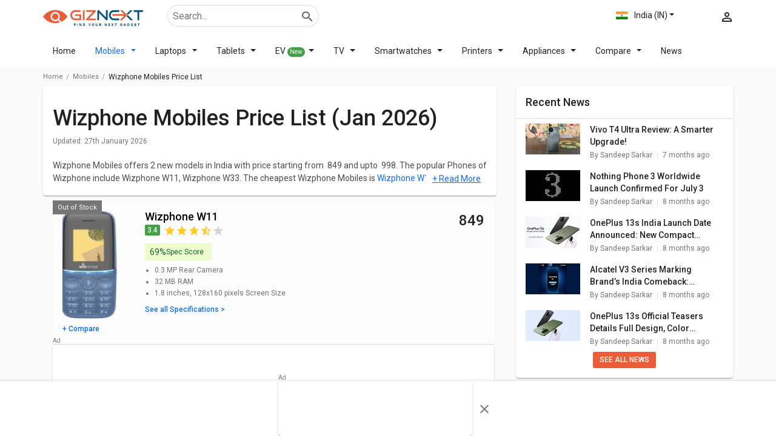

--- FILE ---
content_type: text/html; charset=utf-8
request_url: https://www.google.com/recaptcha/api2/aframe
body_size: 182
content:
<!DOCTYPE HTML><html><head><meta http-equiv="content-type" content="text/html; charset=UTF-8"></head><body><script nonce="IHrvnvgJTxfe0GgI5lnxHA">/** Anti-fraud and anti-abuse applications only. See google.com/recaptcha */ try{var clients={'sodar':'https://pagead2.googlesyndication.com/pagead/sodar?'};window.addEventListener("message",function(a){try{if(a.source===window.parent){var b=JSON.parse(a.data);var c=clients[b['id']];if(c){var d=document.createElement('img');d.src=c+b['params']+'&rc='+(localStorage.getItem("rc::a")?sessionStorage.getItem("rc::b"):"");window.document.body.appendChild(d);sessionStorage.setItem("rc::e",parseInt(sessionStorage.getItem("rc::e")||0)+1);localStorage.setItem("rc::h",'1769498785997');}}}catch(b){}});window.parent.postMessage("_grecaptcha_ready", "*");}catch(b){}</script></body></html>

--- FILE ---
content_type: application/javascript
request_url: https://www.giznext.com/_next/static/chunks/8962-19a063b92df1b66fd0c7.js
body_size: 7724
content:
(self.webpackChunk_N_E=self.webpackChunk_N_E||[]).push([[8962],{35300:function(e,i,a){"use strict";var r=a(65988),t=a(83274),l=a(74793),s=a(53822),n=a(69135),c=a(67294),o=a(26229),d=a(38311),_=a.n(d),m=a(85893),p=function(e){var i=e.children,a=e.ampOnly,r=(0,n.useAmp)();return a?r?i:null:r?null:i},g=function(){var e=(0,c.useContext)(t._),i=e[0];e[1];return i.locale==i.defaultLocale};i.Z=function(e){var i=function(){return(0,m.jsxs)(m.Fragment,{children:[(0,m.jsxs)(p,{ampOnly:!0,children:[e.brandNews&&e.brandNews.map((function(i,a){return(0,m.jsx)("li",{id:a+"list",className:"jsx-3338596769 "+"col-xs-12 ".concat(e.columnClass),children:(0,m.jsxs)("div",{className:"jsx-3338596769 smallCard",children:[(0,m.jsx)("div",{className:"jsx-3338596769 imgBox",children:(0,m.jsx)("amp-img",{src:i._embedded["wp:featuredmedia"]&&i._embedded["wp:featuredmedia"].length>0&&i._embedded["wp:featuredmedia"][0].source_url?i._embedded["wp:featuredmedia"][0].source_url.replace("https://www.giznext.com/","https://newsimg.giznext.com/mobile/production/")+"?width=90":"/demo.jpeg",alt:i.title.rendered,width:"90",height:"50",class:"jsx-3338596769 "})}),(0,m.jsxs)("div",{className:"jsx-3338596769 holder",children:[(0,m.jsx)("a",{href:i.link,title:i.title.rendered,dangerouslySetInnerHTML:{__html:i.title.rendered},className:"jsx-3338596769 itemname"}),e.modelsPage?(0,m.jsx)(m.Fragment,{}):"",(0,m.jsxs)("div",{className:"jsx-3338596769 authordate",children:[(0,m.jsxs)("span",{className:"jsx-3338596769 authorItm",children:["By ",i._embedded.author[0].name]}),(0,m.jsx)("span",{className:"jsx-3338596769 authorItm",children:(0,l.VG)(Date.now()-new Date(i.modified).getTime())})]})]})]})},a)})),(0,m.jsx)(r.default,{id:"3338596769",children:[".btn{padding:4px 10px;font-size:12px;background-color:#e95d39;color:#fff;border-radius:3px;text-transform:uppercase;display:inline-block;font-weight:500;border:1px solid transparent;cursor:pointer;}",".text-center{text-align:center;}",".removeClass{border-bottom:none;margin-bottom:0;padding:0;}",".btnColorStyle{border-bottom:none;}"]})]}),(0,m.jsx)(p,{children:e.brandNews.map((function(i,a){return(0,m.jsx)("li",{className:"col-xs-12 ".concat(e.columnClass),id:a+"list",children:(0,m.jsxs)("div",{className:"".concat(_().smallCard),children:[(0,m.jsx)("div",{className:"".concat(_().imgBox," ").concat(e.AMDCardBlack?_().amdNewsImg:""),children:(0,m.jsx)(o.Z,{children:(0,m.jsx)("img",{className:"",src:i._embedded["wp:featuredmedia"]&&i._embedded["wp:featuredmedia"].length>0&&i._embedded["wp:featuredmedia"][0].source_url?i._embedded["wp:featuredmedia"][0].source_url.replace("https://www.giznext.com/","https://newsimg.giznext.com/mobile/production/")+"".concat(e.AMDCardBlack?"?width=360":"?width=90"):"/demo.jpeg",alt:i.title.rendered,width:e.AMDCardBlack?360:90,height:e.AMDCardBlack?180:50})})}),(0,m.jsxs)("div",{className:"".concat(_().holder),children:[(0,m.jsx)("a",{href:i.link,className:"".concat(_().itemname),title:i.title.rendered,dangerouslySetInnerHTML:{__html:i.title.rendered}}),e.modelsPage?(0,m.jsx)("div",{className:"".concat(_().desc),dangerouslySetInnerHTML:{__html:i.content?i.content.rendered.slice(0,250):""}}):"",(0,m.jsxs)("div",{className:"".concat(_().authordate),children:[(0,m.jsxs)("span",{className:_().authorItm,children:["By ",i._embedded.author[0].name]}),(0,m.jsx)("span",{className:_().authorItm,children:(0,l.VG)(Date.now()-new Date(i.modified).getTime())})]})]})]})},a)}))})]})},a=function(){window.location.href="https://www.giznext.com/news/"};return(0,m.jsx)(m.Fragment,{children:g()?(0,m.jsxs)(m.Fragment,{children:[(0,m.jsx)(p,{ampOnly:!0,children:e.brandNews&&e.brandNews.length>0&&e.brandNews?(0,m.jsxs)(s.Z,{heading:!0,headingText:"benchmark-score"===e.page?"".concat(e.headingText," "):"Recent News",footer:!1,footerLink:"/",footerText:"View More Reviews",bodyClass:"pd-T0 ",cardClass:"brdr-none",children:[(0,m.jsx)("ul",{className:"sidemobileList",children:i()}),(0,m.jsx)("div",{className:"text-center btnColorStyle ".concat(e.removeClass),children:(0,m.jsx)("a",{href:"https://www.giznext.com/news/",className:"text-center btn btn-primary btn-sm btncolor",children:"See All News"})}),e.viewMore&&(0,m.jsx)("div",{className:"card-footer",children:(0,m.jsx)("a",{className:"viewmore",href:e.viewMoreLink,title:"view more",children:e.viewMoreText})})]}):""}),(0,m.jsx)(p,{children:e.brandNews&&e.brandNews.length>0&&e.brandNews?(0,m.jsxs)(s.Z,{heading:!0,headingText:"benchmark-score"===e.page||"amd"===e.page?"".concat(e.headingText," "):"Recent News",footer:!1,footerLink:"/",footerText:"View More Reviews",bodyClass:"pd-T0",AMDCardBlack:e.AMDCardBlack,children:[(0,m.jsx)("ul",{className:"".concat(_().mobileList," ").concat(e.AMDCardBlack&&_().newswithblack),children:i()}),0==e.viewMore?"":(0,m.jsx)("div",{className:"text-center ".concat(e.pricePage," ").concat(_().btnColorStyle),id:"jumptobrand",children:(0,m.jsx)("span",{className:"btn btn-primary btn-sm ".concat(_().btncolor),onClick:a,children:"See All News"})}),e.viewMore&&(0,m.jsx)("div",{className:"card-footer",children:(0,m.jsx)("a",{className:"viewmore",href:e.viewMoreLink,title:"view more",children:e.viewMoreText})})]}):""})]}):""})}},56e3:function(e,i,a){"use strict";a.r(i),a.d(i,{config:function(){return h}});var r=a(15671),t=a(43144),l=a(79340),s=a(6215),n=a(61120),c=a(65988),o=a(35300),d=a(60480),_=a(5542),m=a(53822),p=a(67294),g=a(69135),x=a(85893);function f(e){var i=function(){if("undefined"===typeof Reflect||!Reflect.construct)return!1;if(Reflect.construct.sham)return!1;if("function"===typeof Proxy)return!0;try{return Boolean.prototype.valueOf.call(Reflect.construct(Boolean,[],(function(){}))),!0}catch(e){return!1}}();return function(){var a,r=(0,n.Z)(e);if(i){var t=(0,n.Z)(this).constructor;a=Reflect.construct(r,arguments,t)}else a=r.apply(this,arguments);return(0,s.Z)(this,a)}}var h={amp:"hybrid"},b=function(e){var i=e.children,a=e.ampOnly,r=(0,g.useAmp)();return a?r?i:null:r?null:i},u=function(e){(0,l.Z)(a,e);var i=f(a);function a(e){var t;return(0,r.Z)(this,a),(t=i.call(this,e)).state={brandNews:t.props.brandNews||[],showAds:!1},t}return(0,t.Z)(a,[{key:"render",value:function(){return(0,x.jsxs)(x.Fragment,{children:[(0,x.jsx)(o.Z,{brandNews:this.props.brandNews,page:this.props.page,headingText:this.props.headingText,columnClass:this.props.columnClass,modelsPage:this.props.modelsPage,viewMore:this.props.viewMore,viewMoreLink:this.props.viewMoreLink,viewMoreText:this.props.viewMoreText,removeClass:"removeClass",pricePage:this.props.pricePage}),(0,x.jsx)(b,{ampOnly:!0,children:(0,x.jsx)(c.default,{id:"3168757672",children:[".sidemobileList li{position:relative;padding:0;}",".smallCard{position:relative;padding:8px 0;display:-webkit-flex;display:-moz-box;display:-webkit-box;display:-webkit-flex;display:-ms-flexbox;display:flex;-webkit-align-items:flex-start;-moz-box-align:start;-webkit-align-items:flex-start;-webkit-box-align:flex-start;-ms-flex-align:flex-start;align-items:flex-start;-webkit-justify-content:flex-start;-moz-box-pack:start;-webkit-box-pack:start;-webkit-justify-content:flex-start;-ms-flex-pack:start;justify-content:flex-start;}",".sidemobileList .imgBox{width:90px;min-height:60px;display:-webkit-flex;display:-moz-box;display:-webkit-box;display:-webkit-flex;display:-ms-flexbox;display:flex;-webkit-align-items:flex-start;-moz-box-align:start;-webkit-align-items:flex-start;-webkit-box-align:flex-start;-ms-flex-align:flex-start;align-items:flex-start;-webkit-justify-content:center;-moz-box-pack:center;-webkit-box-pack:center;-webkit-justify-content:center;-ms-flex-pack:center;justify-content:center;}",".sidemobileList .imgBox img{max-height:65px;cursor:pointer;}",".sidemobileList .holder{padding-left:16px;padding-right:16px;display:-webkit-flex;display:-moz-box;display:-webkit-box;display:-webkit-flex;display:-ms-flexbox;display:flex;-webkit-flex:1 1;-moz-box-flex:1;-webkit-flex:1 1;-ms-flex:1 1;flex:1 1;-webkit-flex-direction:column;-moz-box-orient:vertical;-moz-box-direction:normal;-webkit-flex-direction:column;-ms-flex-direction:column;flex-direction:column;width:-moz-calc(100% - 90px);width:calc(100% - 90px);}",".sidemobileList .holder .itemname{font-size:14px;font-weight:500;color:rgba(0,0,0,0.87);margin-bottom:4px;overflow:hidden;text-overflow:ellipsis;-webkit-line-clamp:2;display:-webkit-box;-webkit-box-orient:vertical;}",".sidemobileList .desc{font-size:13px;margin:0 0 5px 0;overflow:hidden;text-overflow:ellipsis;-webkit-line-clamp:2;display:-webkit-box;-webkit-box-orient:vertical;}",".sidemobileList .authordate{font-size:12px;color:rgba(0,0,0,0.54);}",".sidemobileList .authorItm{display:inline-block;margin-right:8px;}",".sidemobileList .authorItm:last-child{margin-right:0px;}",".brdr-none{border-bottom:none;}",".mainAff .firstSec{display:-webkit-box;display:-webkit-flex;display:-ms-flexbox;display:flex;}",".mainAff .firstSec img{-webkit-box-flex:1;-webkit-flex-grow:1;-ms-flex-positive:1;flex-grow:1;}",".mainAff .firstSec span{-webkit-box-flex:10;-webkit-flex-grow:10;-ms-flex-positive:10;flex-grow:10;text-align:right;font-size:16px;font-weight:500;}",".mainAff .affUI{padding:0 16px;}",".mainAff .affUI div a{width:100%;background:#ea5d37;margin-top:10px;padding:4px 10px;font-size:12px;}"]})}),void 0===this.props.adsremove?this.props.isMobile||this.props.updatedAds?"":(0,x.jsx)(x.Fragment,{children:(0,x.jsx)(m.Z,{hideCard:_.Z.AD_STATUS,children:(0,x.jsx)(d.Z,{source:"Home-page",section:"bannerRightSide",isMobile:this.props.isMobile,pos:0,view:"2",AdSection:"bannerRightSide",AdId:"adsx1",minHeight:"250px",minHeightDesktop:"250px"})})}):"",void 0===this.props.adsremove?(0,x.jsx)(x.Fragment,{children:(0,x.jsx)(m.Z,{hideCard:_.Z.AD_STATUS,stickyClass:this.props.modelsPage?"customsticky customstickyModel":"customsticky",children:(0,x.jsx)(d.Z,{source:"Home-page",section:"bannerFooter",isMobile:this.props.isMobile,pos:0,view:"2",AdSection:"bannerFooter",AdId:"adsx2",minHeight:"250px",minHeightDesktop:"600px"})})}):""]})}}]),a}(p.Component);i.default=u},80601:function(e,i,a){"use strict";var r=a(4942),t=a(65988),l=a(83274),s=a(74793),n=a(47470),c=a(69135),o=a(11163),d=a(67294),_=a(47855),m=a.n(_),p=a(85893);function g(e,i){var a=Object.keys(e);if(Object.getOwnPropertySymbols){var r=Object.getOwnPropertySymbols(e);i&&(r=r.filter((function(i){return Object.getOwnPropertyDescriptor(e,i).enumerable}))),a.push.apply(a,r)}return a}function x(e){for(var i=1;i<arguments.length;i++){var a=null!=arguments[i]?arguments[i]:{};i%2?g(Object(a),!0).forEach((function(i){(0,r.Z)(e,i,a[i])})):Object.getOwnPropertyDescriptors?Object.defineProperties(e,Object.getOwnPropertyDescriptors(a)):g(Object(a)).forEach((function(i){Object.defineProperty(e,i,Object.getOwnPropertyDescriptor(a,i))}))}return e}var f=function(e){var i=e.children,a=e.ampOnly,r=(0,c.useAmp)();return a?r?i:null:r?null:i},h=function(e){try{if(e)return e.replace(/-/g," ").replace(/oe/g,"\xf6").replace(/ae/g,"\xe4").replace(/ue/g,"\xfc").replace("gnt","").replace("chipset-gnt","")}catch(i){return(0,s.TN)("convertBreadcrumb bredcrumn js",i),e}};i.Z=function(e){var i=e.pathArray?e.pathArray:[],a=(0,o.useRouter)(),r=(0,d.useContext)(l._)[0],c=(0,s.cF)(r);if("exclusive_amd_page"===e.page&&(i=[{breadcrumb:"Laptops",href:c+"/laptops"},{breadcrumb:"exclusive-amd-gaming-laptops",href:""}]),a&&Array.isArray(i)&&0==i.length){var _=a.asPath.split("/");_.shift(),i=_.map((function(e){var i=(0,s.iO)(e);return{breadcrumb:i,href:c+"/"+i}}))}("upcoming"===e.page&&"brand"===e.section||e.status&&3===e.status&&1===e.type_id)&&(i[0]={breadcrumb:"upcoming-mobiles",href:c+"/upcoming-mobiles"}),"latest"===e.page&&"brand"===e.section&&(i[0]={breadcrumb:"latest-".concat(n.L.SECTION_RENAME[n.L.SECTION_TYPE[e.type_id]]),href:c+"/latest-".concat(n.L.SECTION_TYPE[e.type_id])}),e.type_id&&"chipset-detail"===e.section&&"model"===e.page&&(i[0]={breadcrumb:e.type,href:c+"/".concat(e.type)}),i=i.map((function(e){return null!==e&&void 0!==e&&e.href&&!e.href.includes(c)?x(x({},e),{},{href:c+e.href}):e}));var g=function(a,r){var t={},l={};if("chipset-detail"===e.section&&"model"===e.page&&e.type_id&&("".concat(c,"/").concat(e.type,"/").concat(e.brandLink,"-price-list"),e.brandSlug),a&&a.result&&a.result.length>0)return t=a.result[0].MainSeriesData||a.result[0].MainSeries,l=a.result[0].SubSeriesData,(0,p.jsxs)(p.Fragment,{children:[t&&Object.keys(t).length>0&&(0,p.jsx)("li",{children:1===e.type_id&&e.status&&3==e.status?(0,p.jsx)("a",{href:c+"/mobiles/"+t.slug+"-series-price-list",children:t.name+" Series"}):(0,p.jsx)("a",{href:i[0].href+"/"+t.slug+"-series-price-list",children:t.name+" Series"})},t.id),l&&"model"==r&&Object.keys(l).length>0&&(0,p.jsx)("li",{children:1===e.type_id&&e.status&&3==e.status?(0,p.jsx)("a",{href:c+"/mobiles/"+l.slug+"-series-price-list",children:l.name+" Series"}):(0,p.jsx)("a",{href:i[0].href+"/"+l.slug+"-series-price-list",children:l.name+" Series"})},l.id)]})};return(0,p.jsxs)(p.Fragment,{children:[(0,p.jsxs)(f,{ampOnly:!0,children:[(0,p.jsx)("div",{className:"jsx-3054881215 utm-container breadcrumbHt",children:(0,p.jsxs)("ul",{className:"jsx-3054881215 breadcrumb",children:[(0,p.jsx)("li",{className:"jsx-3054881215",children:(0,p.jsx)("a",{href:c+"/",className:"jsx-3054881215",children:"Home"})}),i.map((function(a,r){return r==i.length-1?(0,p.jsxs)(p.Fragment,{children:[e.brandSlug&&""!=e.brandSlug?(0,p.jsx)("li",{className:"jsx-3054881215",children:1===e.type_id&&e.status&&3==e.status?(0,p.jsx)("a",{href:c+"/mobiles/upcoming-"+e.brandLink+"-price-list",className:"jsx-3054881215",children:"Upcoming "+e.brandSlug}):"chipset-detail"===e.section&&"model"===e.page?(0,p.jsx)(p.Fragment,{children:(0,p.jsx)("a",{href:c+"/".concat(e.typeChipset,"/")+e.brandLink+"-list",className:"jsx-3054881215",children:e.brandSlug.split("-")[0]+" Chipset "})}):(0,p.jsx)("a",{href:i[0].href+"/"+e.brandLink+"-price-list",className:"jsx-3054881215",children:e.brandSlug})},a.href):"","undefined"!==a.breadcrumb?(0,p.jsxs)(p.Fragment,{children:[g(e.seriesData,e.page),(0,p.jsx)("li",{className:"jsx-3054881215",children:h(a.breadcrumb)},a.href)]}):""]}):(0,p.jsx)(p.Fragment,{children:"undefined"!==a.breadcrumb?(0,p.jsx)("li",{className:"jsx-3054881215",children:(0,p.jsx)("a",{href:a.href,className:"jsx-3054881215",children:h(a.breadcrumb)})},a.href):""})}))]})}),(0,p.jsx)(t.default,{id:"3054881215",children:[".breadcrumbBox{min-height:31px;}",".breadcrumb{display:-webkit-flex;display:-moz-box;display:-webkit-box;display:-webkit-flex;display:-ms-flexbox;display:flex;-webkit-flex-wrap:nowrap;-webkit-flex-wrap:nowrap;-ms-flex-wrap:nowrap;flex-wrap:nowrap;padding:0;list-style:none;text-transform:capitalize;overflow:hidden;overflow-x:auto;white-space:nowrap;margin-bottom:0px;}",".breadcrumb li{display:-webkit-flex;display:-moz-box;display:-webkit-box;display:-webkit-flex;display:-ms-flexbox;display:flex;font-size:12px;padding-left:16px;position:relative;}",'.breadcrumb li:before{display:inline-block;position:absolute;padding-right:0.3rem;padding-left:0.3rem;color:#6c757d;content:"/";font-size:12px;color:rgba(0,0,0,0.37);top:8px;left:0px;}',".breadcrumb li:first-child:before{display:none;}",".breadcrumb li a{color:rgba(0,0,0,0.54);font-size:11px;padding-top:8px;padding-bottom:8px;}",".breadcrumb li:first-child{padding-left:0px;}",".breadcrumb li:last-child{padding-top:8px;}"]})]}),(0,p.jsx)(f,{children:(0,p.jsx)("div",{className:"utm-container ".concat(m().breadcrumbHt),children:(0,p.jsxs)("ul",{className:"".concat(m().breadcrumb," bg-transparent ").concat(e.class),children:[(0,p.jsx)("li",{children:(0,p.jsx)("a",{href:c+"/",children:"Home"})}),i.map((function(a,r){return r==i.length-1?(0,p.jsxs)(p.Fragment,{children:[e.brandSlug&&""!=e.brandSlug?(0,p.jsx)("li",{children:1===e.type_id&&e.status&&3==e.status?(0,p.jsx)("a",{href:c+"/mobiles/upcoming-"+e.brandLink+"-price-list",children:"Upcoming "+e.brandSlug}):"chipset-detail"===e.section&&"model"===e.page?(0,p.jsx)(p.Fragment,{children:(0,p.jsx)("a",{href:c+"/".concat(e.typeChipset,"/")+e.brandLink+"-list",children:e.brandSlug.split("-")[0]+" Chipset "})}):(0,p.jsx)("a",{href:i[0].href+"/"+e.brandLink+"-price-list",children:e.brandSlug})},a.href):"","undefined"!==a.breadcrumb?(0,p.jsxs)(p.Fragment,{children:[g(e.seriesData,e.page),(0,p.jsx)("li",{children:h(a.breadcrumb)},a.href)]}):""]}):(0,p.jsx)(p.Fragment,{children:"undefined"!==a.breadcrumb?(0,p.jsx)(p.Fragment,{children:(0,p.jsx)("li",{children:(0,p.jsx)("a",{href:a.href,children:h(a.breadcrumb)})},a.href)}):""})}))]})})})]})}},18558:function(e,i,a){"use strict";a.d(i,{o:function(){return g}});var r=a(65988),t=a(74793),l=a(83274),s=a(69135),n=a(67294),c=a(59602),o=a.n(c),d=a(13578),_=a.n(d),m=a(85893),p=function(e){var i=e.children,a=e.ampOnly,r=(0,s.useAmp)();return a?r?i:null:r?null:i},g=function(e){var i=e.Template?e.Template:"",a=(0,n.useContext)(l._),s=a[0];a[1];return(0,m.jsxs)(m.Fragment,{children:[(0,m.jsx)(p,{ampOnly:!0,children:function(){switch(i){case"ListingPage":return(0,m.jsxs)(m.Fragment,{children:[(0,m.jsxs)("div",{className:"jsx-2590927584 priceMain",children:[e.price>0?(0,m.jsxs)(m.Fragment,{children:[(0,m.jsx)("div",{className:"jsx-2590927584 allPricenoff",children:(0,t.kB)(s.locale,e.price)}),s.locale==s.defaultLocale&&e.mrpPrice>0&&e.mrpPrice!=e.price?(0,m.jsxs)(m.Fragment,{children:[(0,m.jsx)("div",{className:"jsx-2590927584 mrpPrice",children:(0,m.jsx)("span",{className:"jsx-2590927584 mrpPriceline",children:(0,t.kB)(s.locale,e.mrpPrice)})}),(0,m.jsx)("div",{className:"jsx-2590927584 priceOff",children:(0,t.VL)(e.mrpPrice,e.price)+"% Off"})]}):""]}):"",e.item.status&&3==e.item.status?(0,m.jsx)("span",{className:"jsx-2590927584 expected",children:"(Expected)"}):""]}),(0,m.jsx)(r.default,{id:"2590927584",children:[".priceMain{display:-webkit-box;display:-webkit-flex;display:-ms-flexbox;display:flex;-webkit-align-items:center;-webkit-box-align:center;-ms-flex-align:center;align-items:center;-webkit-box-pack:start;-webkit-justify-content:flex-start;-ms-flex-pack:start;justify-content:flex-start;}",".allPricenoff{position:relative;display:-webkit-box;display:-webkit-flex;display:-ms-flexbox;display:flex;-webkit-flex-direction:row;-ms-flex-direction:row;flex-direction:row;-webkit-align-items:center;-webkit-box-align:center;-ms-flex-align:center;align-items:center;font-size:18px;font-weight:500;}",".expected{font-size:12px;font-weight:500;margin-left:5px;}",".mrpPrice{color:rgba(0,0,0,0.54);font-size:14px;padding-left:8px;}",".mrpPriceline{-webkit-text-decoration:line-through;text-decoration:line-through;font-weight:500;}",".priceOff{color:#43a047;padding-left:8px;font-size:14px;}"]})]});case"FilterPage":return"";case"CompareDetailsPage":return(0,m.jsxs)(m.Fragment,{children:[(0,m.jsx)("div",{className:"jsx-2744542112 priceMain",children:e.price>0?(0,m.jsxs)(m.Fragment,{children:[(0,m.jsx)("div",{className:"jsx-2744542112 allPricenoff",children:(0,t.kB)(s.locale,e.price)}),s.locale==s.defaultLocale&&e.mrpPrice>0&&e.mrpPrice!=e.price?(0,m.jsxs)(m.Fragment,{children:[(0,m.jsx)("div",{className:"jsx-2744542112 mrpPrice",children:(0,m.jsx)("span",{className:"jsx-2744542112 mrpPriceline",children:(0,t.kB)(s.locale,e.mrpPrice)})}),(0,m.jsx)("div",{className:"jsx-2744542112 priceOff",children:(0,t.VL)(e.mrpPrice,e.price)+"% Off"})]}):""]}):""}),(0,m.jsx)(r.default,{id:"2744542112",children:[".priceMain{display:-webkit-box;display:-webkit-flex;display:-ms-flexbox;display:flex;-webkit-align-items:center;-webkit-box-align:center;-ms-flex-align:center;align-items:center;-webkit-box-pack:center;-webkit-justify-content:center;-ms-flex-pack:center;justify-content:center;}",".allPricenoff{position:relative;display:-webkit-box;display:-webkit-flex;display:-ms-flexbox;display:flex;-webkit-flex-direction:row;-ms-flex-direction:row;flex-direction:row;-webkit-align-items:center;-webkit-box-align:center;-ms-flex-align:center;align-items:center;font-size:14px;font-weight:500;}",".mrpPrice{color:rgba(0,0,0,0.54);font-size:10px;padding-left:8px;}",".mrpPriceline{-webkit-text-decoration:line-through;text-decoration:line-through;font-weight:500;}",".priceOff{color:#43a047;padding-left:8px;font-size:10px;}"]})]});default:return""}}()}),(0,m.jsx)(p,{children:function(){switch(i){case"ModelsDetails":return(0,m.jsxs)(m.Fragment,{children:["             ",e.price>e.mrpPrice?(0,m.jsxs)("div",{className:"".concat(_().allPricenoff," "),children:[(0,t.kB)(s.locale,e.price),3==e.brandDetails.status?(0,m.jsx)("span",{className:_().expected,children:"(Expected)"}):"",s.locale==s.defaultLocale&&e.mrpPrice>0&&e.mrpPrice!=e.price?(0,m.jsxs)(m.Fragment,{children:[(0,m.jsx)("div",{className:"".concat(_().mrpPrice," ").concat(_()[e.hidePrice]),children:(0,m.jsx)("span",{className:"".concat(_().mrpPriceline),children:(0,t.kB)(s.locale,e.mrpPrice)})}),(0,m.jsx)("div",{className:"".concat(_().priceOff," ").concat(_()[e.hidePrice]),children:(0,t.VL)(e.mrpPrice,e.price)+"% Off"})]}):""]}):e.price>0?(0,m.jsxs)(m.Fragment,{children:[(0,m.jsx)("div",{className:"".concat(_().allPricenoff," ").concat("ListingPage"==(null===e||void 0===e?void 0:e.Template)?"".concat(o().price):""),children:(0,t.kB)(s.locale,e.priceToShow)}),s.locale==s.defaultLocale&&3==e.brandDetails.status?(0,m.jsx)("span",{className:_().expected,children:"(Expected)"}):"",s.locale==s.defaultLocale&&e.mrpPrice>0&&e.mrpPrice!=e.price?(0,m.jsxs)(m.Fragment,{children:[(0,m.jsx)("div",{className:"".concat(_().mrpPrice," ").concat(_()[e.hidePrice]),children:(0,m.jsx)("span",{className:"".concat(_().mrpPriceline),children:(0,t.kB)(s.locale,e.mrpPrice)})}),(0,m.jsx)("div",{className:"".concat(_().priceOff," ").concat(_()[e.hidePrice]),children:(0,t.VL)(e.mrpPrice,e.price)+"% Off"})]}):""]}):""]});case"ListingPage":return(0,m.jsxs)("div",{className:"".concat(_().priceMain," ").concat(o().pricecard),children:[e.price>0?(0,m.jsxs)(m.Fragment,{children:[(0,m.jsx)("div",{className:"".concat(_().allPricenoff," ").concat("ListingPage"==(null===e||void 0===e?void 0:e.Template)?"".concat(o().price," "):""," ").concat("ListingPage"==(null===e||void 0===e?void 0:e.Template)?"".concat(o().pricewrp," "):""),children:(0,t.kB)(s.locale,e.price)}),s.locale==s.defaultLocale&&e.mrpPrice>0&&e.mrpPrice!=e.price?(0,m.jsxs)(m.Fragment,{children:[(0,m.jsx)("div",{className:"".concat(_().mrpPrice," ").concat(_()[e.hidePrice]," ").concat(o().pricemrp),children:(0,m.jsx)("span",{className:"".concat(_().mrpPriceline," ").concat("ListingPage"==(null===e||void 0===e?void 0:e.Template)?"".concat(o().pricesmall):""),children:(0,t.kB)(s.locale,e.mrpPrice)})}),(0,m.jsx)("div",{className:"".concat(_().priceOff," ").concat(_()[e.hidePrice]," ").concat("ListingPage"==(null===e||void 0===e?void 0:e.Template)?"".concat(o().pricesmall):""," ").concat(o().priceoff),children:(0,t.VL)(e.mrpPrice,e.price)+"% Off"})]}):""]}):"",e.item.status&&3==e.item.status?(0,m.jsx)("span",{className:"".concat(_().expected," ").concat(o().expected),children:"(Expected)"}):""]});case"FilterPage":return"";case"CompareDetailsPage":return(0,m.jsx)("div",{className:"".concat(_().priceMain," ").concat(_().compareDetailsPage),children:e.price>0?(0,m.jsxs)(m.Fragment,{children:[(0,m.jsx)("div",{className:"".concat(_().allPricenoff," ").concat("ListingPage"==(null===e||void 0===e?void 0:e.Template)?"".concat(o().price):""),children:(0,t.kB)(s.locale,e.price)}),s.locale==s.defaultLocale&&e.mrpPrice>0&&e.mrpPrice!=e.price?(0,m.jsxs)(m.Fragment,{children:[(0,m.jsx)("div",{className:"".concat(_().mrpPrice," ").concat(_()[e.hidePrice]," ").concat(o().mrpPrice),children:(0,m.jsx)("span",{className:"".concat(_().mrpPriceline),children:(0,t.kB)(s.locale,e.mrpPrice)})}),(0,m.jsx)("div",{className:"".concat(_().priceOff," ").concat(_()[e.hidePrice]),children:(0,t.VL)(e.mrpPrice,e.price)+"% Off"})]}):""]}):""});default:return""}}()})]})}},47855:function(e){e.exports={breadcrumb:"breadcrumbs_breadcrumb__1uGse",inlineBlock:"breadcrumbs_inlineBlock__2S5pH",breadcrumbHt:"breadcrumbs_breadcrumbHt__21jkg"}},59602:function(e){e.exports={listul:"listing_card_listul__3SNLa",listli:"listing_card_listli__1HzA0",outstock:"listing_card_outstock__3yQzV",listlicard:"listing_card_listlicard__GkZR2",rightside:"listing_card_rightside__2Lgvi",listlicard_img:"listing_card_listlicard_img__1v-ax",formobile:"listing_card_formobile__3FYZV",imgbx:"listing_card_imgbx___eR2H",listlicard_name:"listing_card_listlicard_name__LFvUb",listname:"listing_card_listname__3XuVa",rates:"listing_card_rates__1ql34",pricewrp:"listing_card_pricewrp__1rJFM",pricecard:"listing_card_pricecard__lg4Of",priceoff:"listing_card_priceoff__oCsTS",pricemrp:"listing_card_pricemrp__2iNVX",pricecardbox:"listing_card_pricecardbox__3BJCR",pricesmall:"listing_card_pricesmall__cDl4g",mrpPrice:"listing_card_mrpPrice__GU3Ra",spcscore:"listing_card_spcscore__3Wdrf",specsorewrap:"listing_card_specsorewrap__12xHQ",actionbar:"listing_card_actionbar__sp9HH",actionbarflex:"listing_card_actionbarflex__1tas_",buynowactionbar:"listing_card_buynowactionbar__2yrhV",expecteddate:"listing_card_expecteddate__bqIAy",exdate:"listing_card_exdate__1ygxd",listlicard_name_h3:"listing_card_listlicard_name_h3__27HZn",listlicard_name_sub:"listing_card_listlicard_name_sub__2JysU",listli_adcard:"listing_card_listli_adcard__2ZLhQ",price:"listing_card_price__2jyLt",listlicard_spec:"listing_card_listlicard_spec__2Tt97",listlicard_spec_li:"listing_card_listlicard_spec_li__1jZNd",listlicard_speclink:"listing_card_listlicard_speclink__31A9r",sponsored:"listing_card_sponsored__3JwSz",notofybtn:"listing_card_notofybtn__1Dfd7",filtersbox:"listing_card_filtersbox__2akRh",filterchips:"listing_card_filterchips__1yk4q",stockend:"listing_card_stockend__3k3Bx",tagsupcoming:"listing_card_tagsupcoming__1GB1p",buynows:"listing_card_buynows__1GaBw",expected:"listing_card_expected__1zx_0"}},13578:function(e){e.exports={error:"modelPage_error__3bX6E",backgroundFilter:"modelPage_backgroundFilter__2ztBT",imageModel:"modelPage_imageModel__3I0rS",Cimage:"modelPage_Cimage__3GY2n",CColor:"modelPage_CColor__q22zA",ReviewSection:"modelPage_ReviewSection__1ZnB_",ratingBox:"modelPage_ratingBox__2je0Y",ratingStar:"modelPage_ratingStar__3sMSe",starSec:"modelPage_starSec__2BF4m",userSec:"modelPage_userSec__1pL_I",btncolor:"modelPage_btncolor__21dpY",userReviewSection:"modelPage_userReviewSection__1Z36h",modelNameListing:"modelPage_modelNameListing__3KANR",jsLinkUrls:"modelPage_jsLinkUrls__2ZDSH",headingElem:"modelPage_headingElem__40p1M",user:"modelPage_user__r5jUC",colA:"modelPage_colA__26gDM",name:"modelPage_name__2q7gg",marginLeft:"modelPage_marginLeft__1KHLs",details:"modelPage_details__2viw4",rating:"modelPage_rating__exnCV",date:"modelPage_date__1x_DD",comment:"modelPage_comment__2e0sd",modalsContent:"modelPage_modalsContent__s2tXX",leftP:"modelPage_leftP__1hNrY",ratingP:"modelPage_ratingP__2acGA",ratingmsg:"modelPage_ratingmsg__2BKDV",hoverText:"modelPage_hoverText__30HBD",laptopsI:"modelPage_laptopsI__3wHSb",rightP:"modelPage_rightP__UYyVq",textarea:"modelPage_textarea__2Pw4Z",rtitle:"modelPage_rtitle__1Xq5v",overview:"modelPage_overview__5tv_5",pricePageTitle:"modelPage_pricePageTitle__3f-GZ",allimages:"modelPage_allimages__3_9bH",pullSpecs:"modelPage_pullSpecs__3GRQC",keySpecs:"modelPage_keySpecs__3Xawq",affilateCard:"modelPage_affilateCard__3iGba",affilateSection:"modelPage_affilateSection__UxPtn",pricepage:"modelPage_pricepage__3q7yt",alignB:"modelPage_alignB__1t8Bi",alignC:"modelPage_alignC__1NUVe",defaultAffi:"modelPage_defaultAffi__1GvkX",strip:"modelPage_strip__JsW5_",authordate:"modelPage_authordate__205Vn",soldOut:"modelPage_soldOut__3TKuM",keySpecsSection:"modelPage_keySpecsSection__38LoL",mainImgBox:"modelPage_mainImgBox__3e8uo","air-conditioners":"modelPage_air-conditioners__1o0nK",blockimg:"modelPage_blockimg__mBAiH",laptopImg:"modelPage_laptopImg__2V7oB",card:"modelPage_card__7vt2p","card-title":"modelPage_card-title__33f3B","card-body":"modelPage_card-body__17Lpt",specList:"modelPage_specList__34J6h",specbx:"modelPage_specbx__27-wk",specicon:"modelPage_specicon__2wPGV",specdetail:"modelPage_specdetail__c1yrX",checkList:"modelPage_checkList__3Ji5Z",modalNavBar:"modelPage_modalNavBar___O5lV",modelNav:"modelPage_modelNav__1IVfI",activeitem:"modelPage_activeitem__GUGF-",NavFix:"modelPage_NavFix__xus7p",modelPageNav:"modelPage_modelPageNav__3y1-t",width3:"modelPage_width3__1o6Bu",stickyDiv:"modelPage_stickyDiv__2su2S",tablePrice:"modelPage_tablePrice__TEohN",NotifyButton:"modelPage_NotifyButton__XASCV",NotifyButtonList:"modelPage_NotifyButtonList__362PU",layoutPos:"modelPage_layoutPos__1nHKm",priceMain:"modelPage_priceMain__AE1Vx",priceL:"modelPage_priceL__3jwgb",variantLayout:"modelPage_variantLayout__Zhx3W",fixedSection:"modelPage_fixedSection__3kqCW",navFixedAff:"modelPage_navFixedAff__1sbM2",removeBorder:"modelPage_removeBorder__8ITUI",imgheight:"modelPage_imgheight__2rPGU",imgTabletsHeight:"modelPage_imgTabletsHeight__WHvFQ",allPricenoff:"modelPage_allPricenoff__3Ix1v",mrpPrice:"modelPage_mrpPrice__3KA6u",priceOff:"modelPage_priceOff__2UNnV",selectDropdown:"modelPage_selectDropdown__3r1wS",modelsutm:"modelPage_modelsutm__1YxWC",propsConSlider:"modelPage_propsConSlider__1pr2H",prosCons:"modelPage_prosCons__3eaRj",specNavTab:"modelPage_specNavTab__2nznI",btnwrap:"modelPage_btnwrap__3gTld","btn-wrap":"modelPage_btn-wrap__1ghhy",active:"modelPage_active__1Jywp",priceUi:"modelPage_priceUi__3qT-0",prosConsbrandpage:"modelPage_prosConsbrandpage__3D3xT",prosConspros:"modelPage_prosConspros__5yKwI",prosConscons:"modelPage_prosConscons__2Bn0Z",withquotes:"modelPage_withquotes__2Dps5",withPara:"modelPage_withPara__1I50f",modalSpecList:"modelPage_modalSpecList__l-g4o",fontBold:"modelPage_fontBold__3zpHM",specMrg:"modelPage_specMrg__2XxsX",calloutsection:"modelPage_calloutsection__x0STJ",yellow:"modelPage_yellow__24CUy",red:"modelPage_red__15YYn",width5:"modelPage_width5__2YgDK",modelpagebar:"modelPage_modelpagebar__36zRA",breadcrumbBox:"modelPage_breadcrumbBox__3MYsa","washing-machines":"modelPage_washing-machines__2xw-g",refrigerators:"modelPage_refrigerators__36s7J","air-purifiers":"modelPage_air-purifiers__25ciX",brdrNone:"modelPage_brdrNone__1iyrG",specsTablelayout:"modelPage_specsTablelayout__2-Hxp",caret:"modelPage_caret__gbN8v",bredcr:"modelPage_bredcr__3nPf4",hideMenuBar:"modelPage_hideMenuBar__2jg4I",showMenuBar:"modelPage_showMenuBar__2VF2h",mrpPriceline:"modelPage_mrpPriceline__iJRUN",pricePre:"modelPage_pricePre__2LoKb",compareDetailsPage:"modelPage_compareDetailsPage___SSFn",priceM:"modelPage_priceM__2b8of",moreVarintDropDown:"modelPage_moreVarintDropDown__2rH4G",varDropDown:"modelPage_varDropDown__1av-Y",varic:"modelPage_varic__1zTXJ",varLabel:"modelPage_varLabel__1lmcP",varMore:"modelPage_varMore__3GRme",varNamennumber:"modelPage_varNamennumber__1YMK2",varSelectBox:"modelPage_varSelectBox__21vXU",varDropDownStorage:"modelPage_varDropDownStorage__3fl-1",intelinkingTr:"modelPage_intelinkingTr__2tj3J",iterlinkingUrl:"modelPage_iterlinkingUrl__3_225",footerContent:"modelPage_footerContent__3htBg",Notifybtncss:"modelPage_Notifybtncss__2ZxcV",priceHistory:"modelPage_priceHistory__plCSQ",moveTop:"modelPage_moveTop__asCOS",priceHistoryLink:"modelPage_priceHistoryLink__2sA0v",links:"modelPage_links__1QDM3","links-notify":"modelPage_links-notify__1vH7m",expected:"modelPage_expected__2iUjz",gizvariant:"modelPage_gizvariant__1Mv8O","giz-clamp":"modelPage_giz-clamp__3EaDd",textSet:"modelPage_textSet__3xMZP",expectedLaunchDate:"modelPage_expectedLaunchDate__E40df",NotifyButtonright:"modelPage_NotifyButtonright__3njjc",NotifyButtonrightout:"modelPage_NotifyButtonrightout__2PZBB",tooltiph1:"modelPage_tooltiph1__OfDAj",tooltipcontent:"modelPage_tooltipcontent__1o3-1",tooltipwrap:"modelPage_tooltipwrap__3iTru",statustag:"modelPage_statustag__xMvdV",justlaunch:"modelPage_justlaunch__7HjLW",upcoming:"modelPage_upcoming__2XBKt",discountinue:"modelPage_discountinue__-Wk3U",specatftable:"modelPage_specatftable__1C2LD"}},38311:function(e){e.exports={mobileList:"sideBarWidgetCard_mobileList__2_ZwS",firstlarge:"sideBarWidgetCard_firstlarge__1sYFq",smallCard:"sideBarWidgetCard_smallCard__15jsB",imgBox:"sideBarWidgetCard_imgBox__1ey8-",newswithblack:"sideBarWidgetCard_newswithblack__1OQqn",itemname:"sideBarWidgetCard_itemname__a9cy-",authordate:"sideBarWidgetCard_authordate__21msv",amdNewsImg:"sideBarWidgetCard_amdNewsImg__1N5Wn",holder:"sideBarWidgetCard_holder__TElMd","item-name":"sideBarWidgetCard_item-name__2C0Sw",singleLine:"sideBarWidgetCard_singleLine__2iFn7",active:"sideBarWidgetCard_active__wgIT-",desc:"sideBarWidgetCard_desc__1fjh3",authorItm:"sideBarWidgetCard_authorItm__1NLUE",mainAff:"sideBarWidgetCard_mainAff__jOZuz",affUI:"sideBarWidgetCard_affUI__3Z_pR",firstSec:"sideBarWidgetCard_firstSec__2ueUV"}}}]);

--- FILE ---
content_type: application/javascript
request_url: https://www.giznext.com/_next/static/chunks/pages/mobiles/%5B...slug%5D-c285e0d68e072cc64fbb.js
body_size: 4827
content:
(self.webpackChunk_N_E=self.webpackChunk_N_E||[]).push([[8792],{64203:function(e,s,r){"use strict";r.r(s),r.d(s,{__N_SSP:function(){return R},config:function(){return F}});var t=r(70885),i=r(15671),a=r(43144),o=r(97326),p=r(79340),n=r(6215),l=r(61120),c=r(4942),d=r(62160),h=r(74793),u=r(5152),m=r(11163),b=r(67294),g=r(22164),D=r(83274),S=r(47470),y=r(47834),f=r(85893);function P(e,s){var r=Object.keys(e);if(Object.getOwnPropertySymbols){var t=Object.getOwnPropertySymbols(e);s&&(t=t.filter((function(s){return Object.getOwnPropertyDescriptor(e,s).enumerable}))),r.push.apply(r,t)}return r}function M(e){for(var s=1;s<arguments.length;s++){var r=null!=arguments[s]?arguments[s]:{};s%2?P(Object(r),!0).forEach((function(s){(0,c.Z)(e,s,r[s])})):Object.getOwnPropertyDescriptors?Object.defineProperties(e,Object.getOwnPropertyDescriptors(r)):P(Object(r)).forEach((function(s){Object.defineProperty(e,s,Object.getOwnPropertyDescriptor(r,s))}))}return e}function k(e){var s=function(){if("undefined"===typeof Reflect||!Reflect.construct)return!1;if(Reflect.construct.sham)return!1;if("function"===typeof Proxy)return!0;try{return Boolean.prototype.valueOf.call(Reflect.construct(Boolean,[],(function(){}))),!0}catch(e){return!1}}();return function(){var r,t=(0,l.Z)(e);if(s){var i=(0,l.Z)(this).constructor;r=Reflect.construct(t,arguments,i)}else r=t.apply(this,arguments);return(0,n.Z)(this,r)}}var v=(0,u.default)((function(){return Promise.resolve().then(r.bind(r,22742))}),{loadableGenerated:{webpack:function(){return[22742]},modules:["mobiles/[...slug].js -> components/common/Seo"]}}),w=(0,u.default)((function(){return Promise.resolve().then(r.bind(r,64371))}),{loadableGenerated:{webpack:function(){return[64371]},modules:["mobiles/[...slug].js -> components/common/404page/page404"]}}),x=(0,u.default)((function(){return Promise.all([r.e(5926),r.e(195)]).then(r.bind(r,80195))}),{loadableGenerated:{webpack:function(){return[80195]},modules:["mobiles/[...slug].js -> views/mobile/ModelListing"]}}),j=(0,u.default)((function(){return Promise.all([r.e(4713),r.e(2492),r.e(7720),r.e(1590),r.e(3802),r.e(4471)]).then(r.bind(r,73802))}),{loadableGenerated:{webpack:function(){return[73802]},modules:["mobiles/[...slug].js -> views/mobile/ModelDetail"]}}),q=(0,u.default)((function(){return Promise.all([r.e(2881),r.e(4589)]).then(r.bind(r,82881))}),{loadableGenerated:{webpack:function(){return[82881]},modules:["mobiles/[...slug].js -> elements/BenchMarkScore"]}}),C=(0,u.default)((function(){return Promise.all([r.e(8884),r.e(9072)]).then(r.bind(r,95802))}),{loadableGenerated:{webpack:function(){return[95802]},modules:["mobiles/[...slug].js -> elements/imagesModel"]}}),B=(0,u.default)((function(){return Promise.all([r.e(8884),r.e(9554)]).then(r.bind(r,90766))}),{loadableGenerated:{webpack:function(){return[90766]},modules:["mobiles/[...slug].js -> elements/ModelColors"]}}),_=(0,u.default)((function(){return Promise.all([r.e(5926),r.e(9203)]).then(r.bind(r,89203))}),{loadableGenerated:{webpack:function(){return[89203]},modules:["mobiles/[...slug].js -> elements/AlternativeModel"]}}),L=(0,u.default)((function(){return Promise.all([r.e(2492),r.e(5533),r.e(2209)]).then(r.bind(r,5533))}),{loadableGenerated:{webpack:function(){return[5533]},modules:["mobiles/[...slug].js -> elements/pricePage"]}}),R=!0,F={amp:"hybrid"},I=function(e){(0,p.Z)(r,e);var s=k(r);function r(e){var t;return(0,i.Z)(this,r),(t=s.call(this,e)).state={selected:"New",ListingData:t.props.url,moboileData:[],lData:null,BrandData:t.props.singleBrand,itemId:"",prosData:[],updatedDate:"",brandDetails:t.props.brandDetail,navSticky:!1,atfContent:300,specsListPage:[{label_key:"weight",heading:"Weight"},{label_key:"dimensions",heading:"Dimensions"},{label_key:"screen-size",heading:"Screen Size"},{label_key:"chipset",heading:"Processor"},{label_key:"ram",heading:"RAM"},{label_key:"internal-storage",heading:"Storage"},{label_key:"primary-camera",heading:"Rear Camera"},{label_key:"front-camera",heading:"Front Camera"}],highlightTypes:[{label_key:"screen-size",heading:"Display",class:"phone-display"},{label_key:"chipset",heading:"Processor",class:"cpu"},{label_key:"front-camera",heading:"Front Camera",class:"front-camera",format:"string"},{label_key:"primary-camera",heading:"Primary Camera",class:"rear-camera",format:"string"},{label_key:"external-storage",heading:"Storage",class:"ram"},{label_key:"type",heading:"Battery",class:"battery"},{label_key:"ram",heading:"Ram",class:"ram"}]},t.loadComponent=t.loadComponent.bind((0,o.Z)(t)),t}return(0,a.Z)(r,[{key:"loadComponent",value:function(){var e,s,r,i=(0,t.Z)(this.context,2),a=i[0],o=(i[1],this.props.query.slug),p=(0,h._e)(a.locale,1,"/find-your-next-phone");1==o.length?r=o[0]:2==o.length&&S.L.MODEL_DETAIL_EXTRA_PAGE.includes(o[1])?r=o[1]:3==o.length&&"qna"===o[0]&&parseInt(o[2])==o[2]&&(r=o.join("/"));var n=(0,d.ov)(r,a);switch(r=n.componentUrl?n.componentUrl:r,console.log("urlType:  ",r),r){case"qna/:qSlug/:qId":return(0,f.jsx)(y.Z,M({},this.props));case"best-:feature-phones-price-in-".concat((0,h.pD)(!0,a)):case"mobiles-between-:min_price-to-:max_price":return this.props.RedirecttoError?(0,f.jsx)(w,{}):(0,f.jsxs)(f.Fragment,{children:[(0,f.jsx)(v,{seo:this.props.SeoDetail[0],currentURL:(0,h.cF)(a)+this.props.currentUrl,siteSchema:this.props.SiteSchema,checkExists:this.props.urlExist}),(0,f.jsx)(g.Z,M(M({},this.props),{},{category:"Mobiles",FiltersObj:{limit:1e4,type_id:1},SimilarBrand:this.props.SimilarDetail&&this.props.SimilarDetail.result,qs:this.props.queryParam,checkExists:this.props.urlExist,noIndex:!0,type:"mobiles",data:this.props.PageData,componentValues:n,slugUrl:p.slugUrls(),filterStructure:p.filterData(),pageType:null===(e=this.props)||void 0===e||null===(s=e.queryParam)||void 0===s?void 0:s.pageType,seriesComparisonData:this.props.seriesComparisonData,showSeriesComparision:!0}))]});case":brand-price-list":case":brand-series-price-list":case"top-:brand-below:price-price-list":case"top-phones-below:price-price-list":case"best-:network-mobiles-price-in-"+(0,h.pD)(!0,a):case"best-:ram-mobiles-price-in-"+(0,h.pD)(!0,a):case"best-:processor-mobiles-price-in-"+(0,h.pD)(!0,a):case"best-:battery-mobiles-price-in-"+(0,h.pD)(!0,a):case"best-:camera-mobiles-price-in-"+(0,h.pD)(!0,a):case"best-:screen-mobiles-price-in-"+(0,h.pD)(!0,a):case"best-:memory-mobiles-price-in-"+(0,h.pD)(!0,a):case"best-:display-mobiles-price-in-"+(0,h.pD)(!0,a):case"best-:fingerprint-mobiles-price-in-"+(0,h.pD)(!0,a):case"best-:android-mobiles-price-in-"+(0,h.pD)(!0,a):case"best-:cpu-mobiles-price-in-"+(0,h.pD)(!0,a):case"best-:displayType-mobiles-price-in-"+(0,h.pD)(!0,a):case"best-:features-mobiles-price-in-"+(0,h.pD)(!0,a):case"best-:camera-features-mobiles-price-in-"+(0,h.pD)(!0,a):case"best-:sensor-mobiles-price-in-"+(0,h.pD)(!0,a):case"best-:sim-mobiles-price-in-"+(0,h.pD)(!0,a):case"best-:speaker-mobiles-price-in-"+(0,h.pD)(!0,a):case"best-battery-backup-phones-price-in-"+(0,h.pD)(!0,a):case"best-slimmest-phones-price-in-"+(0,h.pD)(!0,a):case"best-touch-screen-phones-price-in-"+(0,h.pD)(!0,a):case"best-:body-phones-price-in-"+(0,h.pD)(!0,a):case"best-keypad-phones-price-in-"+(0,h.pD)(!0,a):case"best-:volte-mobiles-price-in-"+(0,h.pD)(!0,a):case"best-feature-phones-price-in-"+(0,h.pD)(!0,a):case"best-non-chinese-phones-price-in-"+(0,h.pD)(!0,a):case"best-made-in-india-phones-price-in-"+(0,h.pD)(!0,a):case"best-foldable-phones-price-in-"+(0,h.pD)(!0,a):case"best-performance-phones-price-in-"+(0,h.pD)(!0,a):case"best-storage-phones-price-in-"+(0,h.pD)(!0,a):case"best-processor-phones-price-in-"+(0,h.pD)(!0,a):case"best-highest-ram-phones-price-in-"+(0,h.pD)(!0,a):case"best-lightest-phones-price-in-"+(0,h.pD)(!0,a):case"best-screen-phones-price-in-"+(0,h.pD)(!0,a):case"best-largest-screen-phones-price-in-"+(0,h.pD)(!0,a):case"best-value-for-money-phones-price-in-"+(0,h.pD)(!0,a):case"best-removable-battery-phones-price-in-"+(0,h.pD)(!0,a):case"best-highest-ppi-phones-price-in-"+(0,h.pD)(!0,a):case"best-:usb-mobiles-price-in-"+(0,h.pD)(!0,a):case"best-3d-touch-phones-price-in-"+(0,h.pD)(!0,a):case"best-looking-phones-price-in-"+(0,h.pD)(!0,a):case"best-budget-phones-price-in-"+(0,h.pD)(!0,a):case"best-slider-phones-price-in-"+(0,h.pD)(!0,a):case"best-:bazel-mobiles-price-in-"+(0,h.pD)(!0,a):case"best-front-flash-phones-price-in-"+(0,h.pD)(!0,a):case"best-fast-charging-phones-price-in-"+(0,h.pD)(!0,a):case"best-face-unlock-phones-price-in-"+(0,h.pD)(!0,a):case"best-ai-camera-phones-price-in-"+(0,h.pD)(!0,a):case"best-gaming-phones-price-in-"+(0,h.pD)(!0,a):case"upcoming-:brand-mobiles-price-list":return(0,f.jsxs)(f.Fragment,{children:[(0,f.jsx)(v,{seo:this.props.SeoDetail[0],currentURL:(0,h.cF)(a)+this.props.currentUrl,siteSchema:this.props.SiteSchema,checkExists:this.props.urlExist}),(0,f.jsx)(x,{context:a,page:this.props.page,queryParam:this.props.queryParam,section:this.props.section,SiteSchema:this.props.SiteSchema,BrandData:this.props.PageData.result,SeriesData:"series_list"===this.props.section?this.props.PageData:"",brandList:this.props.BrandList,InterLinkingUrl:this.props.InterLinkingUrl,ReviewModel:this.props.ReviewModel,SeoData:this.props.SeoDetail&&this.props.SeoDetail.length>0?this.props.SeoDetail:[],query:this.props.query,message:this.props.message,SimilarBrand:this.props.SimilarDetail.result,RelatedNews:this.props.RelatedNews,popularComparison:this.props.popularComparison,pop10k:this.props.Popular10K,pop20k:this.props.Popular20K,pop40k:this.props.Popular40K,pop60k:this.props.Popular60K,isMobile:this.props.isMobile,FaqModelData:this.props.FaqModelData,SubSeriesDatabybrand:this.props.SubSeriesDatabybrand,latestBrandModel:this.props.latestBrandModel,popularBrandModel:this.props.popularBrandModel,isUpcoming:"upcoming-:brand-mobiles-price-list"===r,checkExists:this.props.urlExist,seriesComparisonData:this.props.seriesComparisonData,upcomingBrandModel:this.props.upcomingBrandModel,brandFeatureUrl:this.props.brandFeatureUrl})]});case"latest-:brand-mobiles-price-list":return(0,f.jsxs)(f.Fragment,{children:[(0,f.jsx)(v,{seo:this.props.SeoDetail[0],currentURL:this.props.message?"".concat((0,h.cF)(a)).concat(this.props.currentUrl.replace("latest-","")):"".concat((0,h.cF)(a)).concat(this.props.currentUrl),siteSchema:this.props.SiteSchema,message:this.props.message,checkExists:this.props.urlExist}),(0,f.jsx)(x,{context:a,page:this.props.page,queryParam:this.props.queryParam,SiteSchema:this.props.SiteSchema,section:this.props.section,BrandData:this.props.PageData.result,brandList:this.props.BrandList,InterLinkingUrl:this.props.InterLinkingUrl,ReviewModel:this.props.ReviewModel,SeoData:this.props.SeoDetail&&this.props.SeoDetail.length>0?this.props.SeoDetail:[],query:this.props.query,message:this.props.message,SimilarBrand:this.props.SimilarDetail.result,RelatedNews:this.props.RelatedNews,popularComparison:this.props.popularComparison,pop10k:this.props.Popular10K,pop20k:this.props.Popular20K,pop40k:this.props.Popular40K,pop60k:this.props.Popular60K,isMobile:this.props.isMobile,FaqModelData:this.props.FaqModelData,SubSeriesDatabybrand:this.props.SubSeriesDatabybrand,latestBrandModel:this.props.latestBrandModel,popularBrandModel:this.props.popularBrandModel,isLatest:"latest-:brand-mobiles-price-list"===r,checkExists:this.props.urlExist,seriesComparisonData:this.props.seriesComparisonData,upcomingBrandModel:this.props.upcomingBrandModel,brandFeatureUrl:this.props.brandFeatureUrl})]});case":model-gnt":return(0,f.jsxs)(f.Fragment,{children:[(0,f.jsx)(v,{seo:this.props.SeoDetail[0],currentURL:(0,h.cF)(a)+this.props.currentUrl,brandDetails:this.props.PageData,width:200,siteSchema:this.props.SiteSchema}),(0,f.jsx)(j,{context:a,page:this.props.page,SeriesData:this.props.SeriesData,brandDetails:this.props.PageData,modelSeo:this.props.SeoDetail,query:this.props.query,queryParam:this.props.queryParam,InterLinkingUrl:this.props.InterLinkingUrl,antutuScoreData:this.props.antutuScoreData,similarCompare:this.props.similarCompare.result,similiarModel:this.props.SimiliarModel,PopularChipset:this.props.PopularChipset,latestChipset:this.props.latestChipset,upcomingChipset:this.props.upcomingChipset,FaqModelData:this.props.FaqModelData,RelatedNews:this.props.RelatedNews,pop10k:this.props.Popular10K,pop20k:this.props.Popular20K,pop40k:this.props.Popular40K,pop60k:this.props.Popular60K,isMobile:this.props.isMobile,colorImages:this.props.colorImages,SiteSchema:this.props.SiteSchema,PriceHistory:this.props.PriceHistory,QnaList:this.props.QnaList,type:"mobiles",setLoginConfig:this.props.setLoginConfig,latestBrandModel:this.props.latestBrandModel,popularBrandModel:this.props.popularBrandModel,upcomingBrandModel:this.props.upcomingBrandModel,chipsetCommentsVote:this.props.chipsetCommentsVote})]});case":modelslug/benchmark-score":return(0,f.jsxs)(f.Fragment,{children:[(0,f.jsx)(v,{seo:this.props.SeoDetail[0],currentURL:(0,h.cF)(a)+this.props.currentUrl,brandDetails:this.props.PageData,width:160,siteSchema:this.props.SiteSchema}),(0,f.jsx)(q,{page:this.props.page,brandDetails:this.props.PageData,modelSeo:this.props.SeoDetail,FaqRecord:this.props.FaqModelData,query:this.props.query,SiteSchema:this.props.SiteSchema,queryParam:this.props.queryParam,InterLinkingUrl:this.props.InterLinkingUrl,SimilarBrand:this.props.SimilarDetail.result,SimilarCompare:this.props.similarCompare,antutuScoreData:this.props.antutuScoreData,similarantutuScoreData:this.props.SimilarAntutuScoreRecord,similiarModel:this.props.SimiliarModel,RelatedNews:this.props.RelatedNews,isMobile:this.props.isMobile,latestBrandModel:this.props.latestBrandModel,popularBrandModel:this.props.popularBrandModel,upcomingBrandModel:this.props.upcomingBrandModel,Section:"mobile"})]});case":modelslug/images":return(0,f.jsxs)(f.Fragment,{children:[(0,f.jsx)(v,{seo:this.props.SeoDetail[0],currentURL:(0,h.cF)(a)+this.props.currentUrl,brandDetails:this.props.PageData,width:160,siteSchema:this.props.SiteSchema}),(0,f.jsx)(C,{page:this.props.page,brandDetails:this.props.PageData,modelSeo:this.props.SeoDetail,query:this.props.query,SeriesData:this.props.SeriesData,queryParam:this.props.queryParam,isMobile:this.props.isMobile,Section:"mobile",colorImages:this.props.colorImages,DesignImages:this.props.DesignImages,SiteSchema:this.props.SiteSchema,ScreenshotsImages:this.props.ScreenshotsImages,cameraSamplesImages:this.props.cameraSamplesImages,similarCompare:this.props.similarCompare.result,FaqModelData:this.props.FaqModelData,similiarModel:this.props.SimiliarModel,pop10k:this.props.Popular10K,pop20k:this.props.Popular20K,pop40k:this.props.Popular40K,pop60k:this.props.Popular60K,latestBrandModel:this.props.latestBrandModel,popularBrandModel:this.props.popularBrandModel,upcomingBrandModel:this.props.upcomingBrandModel,RelatedNews:this.props.RelatedNews})]});case":modelslug/colors":return(0,f.jsxs)(f.Fragment,{children:[(0,f.jsx)(v,{seo:this.props.SeoDetail[0],currentURL:(0,h.cF)(a)+this.props.currentUrl,brandDetails:this.props.PageData,width:160,siteSchema:this.props.SiteSchema}),(0,f.jsx)(B,{page:this.props.page,brandDetails:this.props.PageData,modelSeo:this.props.SeoDetail,query:this.props.query,queryParam:this.props.queryParam,isMobile:this.props.isMobile,SeriesData:this.props.SeriesData,Section:"mobile",hasImages:this.props.hasImages,FaqModelData:this.props.FaqModelData,colorImages:this.props.colorImages,DesignImages:this.props.DesignImages,ScreenshotsImages:this.props.ScreenshotsImages,cameraSamplesImages:this.props.cameraSamplesImages,similiarModel:this.props.SimiliarModel,latestBrandModel:this.props.latestBrandModel,popularBrandModel:this.props.popularBrandModel,upcomingBrandModel:this.props.upcomingBrandModel,similarCompare:this.props.similarCompare.result,RelatedNews:this.props.RelatedNews})]});case":modelslug/price-in-:country":return(0,f.jsxs)(f.Fragment,{children:[(0,f.jsx)(v,{seo:this.props.SeoDetail[0],currentURL:(0,h.cF)(a)+this.props.currentUrl,brandDetails:this.props.PageData,width:160,siteSchema:this.props.SiteSchema}),(0,f.jsx)(L,{page:this.props.page,brandDetails:this.props.PageData,modelSeo:this.props.SeoDetail,FaqRecord:this.props.FaqModelData,query:this.props.query,queryParam:this.props.queryParam,InterLinkingUrl:this.props.InterLinkingUrl,SimilarBrand:this.props.SimilarDetail.result,SimilarCompare:this.props.similarCompare,antutuScoreData:this.props.antutuScoreData,similarantutuScoreData:this.props.SimilarAntutuScoreRecord,similiarModel:this.props.SimiliarModel,RelatedNews:this.props.RelatedNews,isMobile:this.props.isMobile,Section:"mobile",pop10k:this.props.Popular10K,pop20k:this.props.Popular20K,pop40k:this.props.Popular40K,pop60k:this.props.Popular60K,seriesComparisonData:this.props.seriesComparisonData})]});case":modelslug/alternatives":return(0,f.jsxs)(f.Fragment,{children:[(0,f.jsx)(v,{seo:this.props.SeoDetail[0],currentURL:(0,h.cF)(a)+this.props.currentUrl,siteSchema:this.props.SiteSchema}),(0,f.jsx)(_,{context:a,page:this.props.page,BrandData:this.props.PageData.result,affilliantData:this.props.PageData.affilliant,InterLinkingUrl:this.props.InterLinkingUrl,SeoData:this.props.SeoDetail&&this.props.SeoDetail.length>0?this.props.SeoDetail:[],query:this.props.query,similiarModel:this.props.SimiliarModel,SimiliarModelData:this.props.SimiliarModelData,ReviewModel:this.props.ReviewModel,message:this.props.message,SimilarCompare:this.props.similarCompare,SimilarBrand:this.props.SimilarDetail.result,FaqRecord:this.props.FaqModelData,queryParam:this.props.queryParam,RelatedNews:this.props.RelatedNews,pop10k:this.props.Popular10K,pop20k:this.props.Popular20K,pop40k:this.props.Popular40K,pop60k:this.props.Popular60K,isMobile:this.props.isMobile,Section:this.props.section,seriesComparisonData:this.props.seriesComparisonData,latestBrandModel:this.props.latestBrandModel,popularBrandModel:this.props.popularBrandModel,upcomingBrandModel:this.props.upcomingBrandModel,brandDetails:this.props.PageData,modelSeo:this.props.SeoDetail})]});default:return(0,f.jsx)(w,{})}}},{key:"render",value:function(){return this.props.RedirecttoError?(0,f.jsx)(w,{}):this.loadComponent()}}]),r}(b.Component);(0,c.Z)(I,"contextType",D._),s.default=(0,m.withRouter)(I)},47834:function(e,s,r){"use strict";var t=r(67294),i=r(69135),a=r(5542),o=r(91498),p=r(80601),n=r(7248),l=r(35702),c=r(74793),d=r(42371),h=r(47470),u=r(13578),m=r.n(u),b=r(5152),g=r(85893),D=(0,b.default)((function(){return r.e(5558).then(r.bind(r,55558))}),{ssr:!1,loadableGenerated:{webpack:function(){return[55558]},modules:["../views/QnaDetail.js -> elements/Modal"]}}),S=(0,b.default)((function(){return r.e(3897).then(r.bind(r,23897))}),{ssr:!1,loadableGenerated:{webpack:function(){return[23897]},modules:["../views/QnaDetail.js -> elements/details/ReviewPop"]}}),y=(0,b.default)((function(){return Promise.resolve().then(r.bind(r,22742))}),{loadableGenerated:{webpack:function(){return[22742]},modules:["../views/QnaDetail.js -> components/common/Seo"]}}),f=(0,b.default)((function(){return Promise.resolve().then(r.bind(r,56e3))}),{loadableGenerated:{webpack:function(){return[56e3]},modules:["../views/QnaDetail.js -> components/listcomponents/sideBarWidget"]}}),P=function(e){var s=e.children,r=e.ampOnly,t=(0,i.useAmp)();return r?t?s:null:t?null:s};s.Z=function(e){var s,r,i,u,b,M,k,v,w,x=null===(s=e.queryParam)||void 0===s?void 0:s.type_id,j=null===(r=e.queryParam)||void 0===r?void 0:r.type_slug,q=e.MainQna?[e.MainQna]:[],C=null===q||void 0===q||null===(i=q[0])||void 0===i?void 0:i.model_id,B=null===q||void 0===q||null===(u=q[0])||void 0===u?void 0:u.id,_=1!=(null===q||void 0===q||null===(b=q[0])||void 0===b?void 0:b.no_index),L=(null===(M=e.QnaList)||void 0===M?void 0:M.length)>0?e.QnaList.filter((function(e){return e.id!=B})):[],R=null!==(k=e.PageData)&&void 0!==k&&null!==(v=k.result)&&void 0!==v&&v.id?e.PageData:null,F=R?R.result.model_display_name:"",I=R?R.result.slug:"",U=R?R.result.brand.provider_display_name:"",E=R?R.result.brand.slug:"",N=["Popular "+h.L.SECTION_TYPE[x],"Latest "+h.L.SECTION_TYPE[x],"Upcoming "+h.L.SECTION_TYPE[x]],O=[e.popularBrandModel,e.latestBrandModel,e.upcomingBrandModel],T=(0,t.useState)(e.router.query&&1==e.router.query.openreviewpops),K=T[0],Z=T[1],G=(0,t.useState)(!0),A=G[0],Q=G[1],H=function(){(0,l.r)({category:"reviews",action:"click",label:"write a review"}),Z(!K)},V=function(){return R&&R.result&&(1==R.result.type_id||2==R.result.type_id||3==R.result.type_id||10==R.result.type_id)},Y=function(){var s=arguments.length>0&&void 0!==arguments[0]?arguments[0]:0;return(0,g.jsx)(d.Z,{widgetId:2,parentHeadingVisible:!0,parentFooterVisible:V(),parentHeading:"".concat(F," Competitors"),istabEnable:!1,type_id:x,amp:s,tabData:e.SimiliarModel,selectedTab:(0,c.Kc)(O),footerText:V()?"alternatives >":"",footerLink:"/".concat(j,"/").concat(I,"-gnt/alternatives"),classFooter:"listingFooter",widgetHeight:190})},z=function(){var s=arguments.length>0&&void 0!==arguments[0]?arguments[0]:0;return(0,g.jsx)(d.Z,{widgetId:1,parentHeadingVisible:!0,parentFooterVisible:!0,parentHeading:U,istabEnable:!0,tabs:N,amp:s,type_id:x,type:e.type,footerData:h.L.CARDFORUPCOMING[x]?Object.values(h.L.CARDFORUPCOMING[x]):[],upcomingText:E,classFooter:"listingFooter",tabData:O,selectedTab:(0,c.Kc)(O),showCompareButton:1==x,showPrice:!0,showDisplayName:!1})};return(0,g.jsxs)(g.Fragment,{children:[(0,g.jsx)(y,{seo:e.SeoDetail[0],currentURL:a.Z.BASE_HREF_LOCAL+e.currentUrl,brandDetails:R,width:160,checkExists:_}),(0,g.jsx)("div",{className:"breadcrumbBox",children:(0,g.jsx)(p.Z,{pathArray:[{breadcrumb:(0,c.Z5)(j),href:"/"+j},{breadcrumb:E,href:"/"+j+"/"+E+"-price-list"},{breadcrumb:F,href:"/"+j+"/"+I+"-gnt"},{breadcrumb:null===q||void 0===q||null===(w=q[0])||void 0===w?void 0:w.question,href:""}]})}),(0,g.jsx)("div",{className:"utm-container mrg-PCTOP16",children:(0,g.jsxs)("div",{className:"row ".concat(m().modelsutm," modelsutm modelflex"),children:[(0,g.jsxs)("div",{className:"col-xs-12 col-sm-12 col-md-8 col-lg-8",children:[q.length>0?(0,g.jsx)(o.Z,{modelId:C,qnaType:"MainQna",QnaList:q,isMobile:e.isMobile,setLoginConfig:e.setLoginConfig,typeSlug:j,asPath:"".concat(a.Z.baseurl).concat(h.L.SECTION_TYPE[e.queryParam.type_id],"/qna/").concat(e.query.slug[1],"/").concat(e.query.slug[2],"/")}):"",(0,g.jsx)(o.Z,{modelId:C,modelDisplayName:F,QnaList:L,isMobile:e.isMobile,setLoginConfig:e.setLoginConfig,typeSlug:j,asPath:"".concat(a.Z.baseurl).concat(h.L.SECTION_TYPE[e.queryParam.type_id],"/qna/").concat(e.query.slug[1],"/").concat(e.query.slug[2],"/")}),(0,g.jsx)(P,{children:Y(0)}),(0,g.jsx)(P,{ampOnly:!0,children:Y(1)}),(0,g.jsx)(n.Z,{brandDetails:R,openPop:H,currentPath:"".concat(a.Z.baseurl).concat(h.L.SECTION_TYPE[e.queryParam.type_id],"/qna/").concat(e.query.slug[1],"/").concat(e.query.slug[2],"/")}),(0,g.jsx)(P,{children:z(0)}),(0,g.jsx)(P,{ampOnly:!0,children:z(1)}),(0,g.jsx)(D,{heading:!0,headingText:"Write a Review",headingPopModal:A,openPop:K,openPopM:H,children:(0,g.jsx)(S,{brandDetails:R,PopUpHeading:Q,type:j})})]}),(0,g.jsx)("div",{className:"col-xs-12 col-sm-12 col-md-4 col-lg-4",children:(0,g.jsx)(f,{customeClass:"mobileList row ",heading:!1,columnClass:"col-xs-12 col-sm-12 col-md-12 col-lg-12",brandNews:e.RelatedNews,limit:!0,limitCount:5,viewmore:!1,viewmoreLink:"/",viewmoreText:"View More Reviews",modelsPage:!0,updatedAds:!0,isMobile:e.isMobile,brandDetails:e.PageData})})]})})]})}},54423:function(e,s,r){(window.__NEXT_P=window.__NEXT_P||[]).push(["/mobiles/[...slug]",function(){return r(64203)}])}},function(e){e.O(0,[3065,2371,3777,6893,1192,8962,4237,4218,6685,1475,9736,7248,1498,9774,2888,179],(function(){return s=54423,e(e.s=s);var s}));var s=e.O();_N_E=s}]);